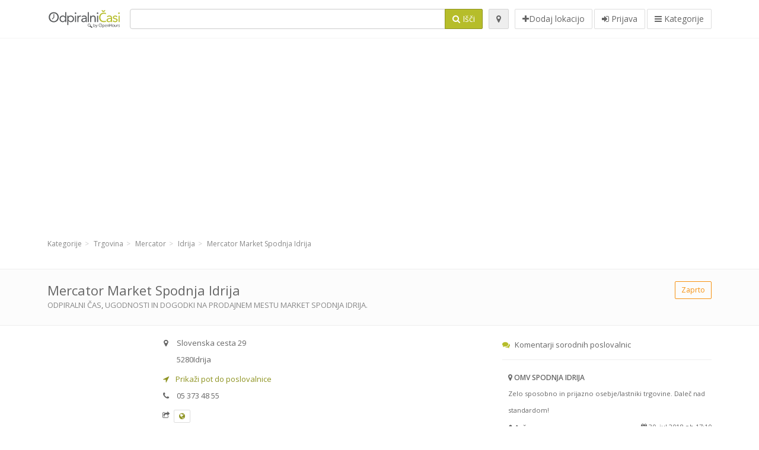

--- FILE ---
content_type: text/html; charset=utf-8
request_url: https://odpiralnicasi.com/spots/mercator-market-spodnja-idrija-slovenska-cesta-6f1b2d2fc7
body_size: 9091
content:
<!DOCTYPE html>
<html data-placeholder-focus="false" data-placeholder-live="true" lang="sl" xmlns="http://www.w3.org/1999/xhtml" xmlns:fb="http://www.facebook.com/2008/fbml" xmlns:og="http://ogp.me/ns#">
<head>
<!-- Google Tag Manager -->
<script>(function(w,d,s,l,i){w[l]=w[l]||[];w[l].push({'gtm.start':
new Date().getTime(),event:'gtm.js'});var f=d.getElementsByTagName(s)[0],
j=d.createElement(s),dl=l!='dataLayer'?'&l='+l:'';j.async=true;j.src=
'https://www.googletagmanager.com/gtm.js?id='+i+dl;f.parentNode.insertBefore(j,f);
})(window,document,'script','dataLayer','GTM-59Z6Z7W2');</script>
<!-- End Google Tag Manager -->
<script async src="//pagead2.googlesyndication.com/pagead/js/adsbygoogle.js"></script>
<script>(adsbygoogle = window.adsbygoogle || []).push({google_ad_client: "ca-pub-6289304932901331", enable_page_level_ads: true});</script>
<meta content="170694533002742" property="fb:app_id">
<meta content="547373987" property="fb:admins">
<meta content="1002116584" property="fb:admins">
<meta content="705241346" property="fb:admins">
<meta content="Odpiralni Časi" property="og:site_name">
<meta content="sl_SI" property="og:locale">
<meta content="place" property="og:type">
<meta content="OC - Mercator Market Spodnja Idrija - delovni čas, naslov, telefon" property="og:title">
<meta content="Odpiralni čas, ugodnosti in dogodki na prodajnem mestu Market Spodnja Idrija." property="og:description">
<meta content="https://odpiralnicasi.com/spots/mercator-market-spodnja-idrija-slovenska-cesta-6f1b2d2fc7" property="og:url">
<meta content="//odpiralnicasi.com/photos/013/180/Screen_Shot_2013-08-15_at_11.23.45_AM-big.jpg" property="og:image">
<meta content="46.032331" property="place:location:latitude">
<meta content="14.021896" property="place:location:longitude">
<meta content="Slovenska cesta 29" property="og:street-address">
<meta content="Idrija" property="og:locality">
<meta content="5280" property="og:postal-code">
<meta content="Slovenia" property="og:country-name">


<link href="//fonts.googleapis.com/css?family=Open+Sans:300,400italic,400,600" rel="stylesheet">
<link rel="stylesheet" href="/assets/application-9671325202bd18e15901eb9dc524e337e8877380c406d5aad70d0f1c3f6fd353.css" media="all" />
<!--[if lte IE 9]>
<link rel="stylesheet" href="/assets/application_split2-734808df58937e2b0d2fedd08eda1db17ecb7bef8642f336c257fce082635439.css" media="all" />
<![endif]-->

<script src="/assets/application-cd8970561bc385103dfe302a14b031322f95664d3f818dcba350416496120b3c.js"></script>
<!--[if IE 7]>
<link rel="stylesheet" href="/assets/ie7-6b1c9c119e9fd825b3faf115baac1c5755e1f63539df37c3d772982e41741ffd.css" media="screen" />
<![endif]-->
<!--[if IE 8]>
<link rel="stylesheet" href="/assets/ie8-6b1c9c119e9fd825b3faf115baac1c5755e1f63539df37c3d772982e41741ffd.css" media="screen" />
<![endif]-->
<!--[if IE 9]>
<link rel="stylesheet" href="/assets/ie9-58cf5ce965df57938bbfd52cd01eb58e591422b9dd8bf114c15960a1a575ef9a.css" media="screen" />
<![endif]-->
<!--[if lt IE 9]>
<script src="/assets/respond-8e2629c79ab8b6a7fbf93041d53ef5b2b12d0c1bd95ba884adcf3b2dcb916260.js"></script>
<![endif]-->
<title>OC - Mercator Market Spodnja Idrija - delovni čas, naslov, telefon</title>
<meta content="sl" http-equiv="content-language">
<meta content="text/html; charset=UTF-8" http-equiv="Content-Type">
<meta content="width=device-width, initial-scale=1.0" name="viewport">
<meta content="Mercator Market Spodnja Idrija, predstavitev lokacije in odpiralni čas" name="description">
<meta content="delovni cas, casi, lekarna, odprto, trgovina, prazniki, mercator, merkur, spar, tuš, lidl, hofer, banka, petrol, bencinski, servis, bencinska" name="keywords">
<meta content="app-id=312445454" name="apple-itunes-app">
<meta content="app-id=strelovod.android.apps.odpiralnicasi" name="google-play-app">
<meta content="Open Hours LLC" name="author">
<link rel="shortcut icon" href="https://odpiralnicasi.com/assets/favico/favicon-c37a18b750437d457bc551004ade988b6b36b8bb209df391a26cb7cc2e71ea5f.ico">
<link rel="apple-touch-icon" sizes="57x57" href="https://odpiralnicasi.com/assets/favico/apple-touch-icon-57x57-4130b8d11b093fcfb1f578b82589ec1ab770f9ecfd7c69725f6a8623452af457.png">
<link rel="apple-touch-icon" sizes="114x114" href="https://odpiralnicasi.com/assets/favico/apple-touch-icon-114x114-82d87c2ddd258f8329f5a576a8979be58ca4ef15cd6db23764f696c5d110ed9a.png">
<link rel="apple-touch-icon" sizes="72x72" href="https://odpiralnicasi.com/assets/favico/apple-touch-icon-72x72-70c77d55913bf3b50ee80fdd311b746ce3fcd82f57280911ec6748b922e5c03c.png">
<link rel="apple-touch-icon" sizes="144x144" href="https://odpiralnicasi.com/assets/favico/apple-touch-icon-144x144-1720f48509300e936f62a695dcd9e6dd1821f083a73af08912af5b746e41324b.png">
<link rel="apple-touch-icon" sizes="60x60" href="https://odpiralnicasi.com/assets/favico/apple-touch-icon-60x60-d37ec8e6c7019d79fba09bb2aa71da310fc5015e2852b33b20fbf2931a13ed41.png">
<link rel="apple-touch-icon" sizes="120x120" href="https://odpiralnicasi.com/assets/favico/apple-touch-icon-120x120-73feb79eb2cef7de96686831fcf5616f432e6e831a89e126dd21108e521355e3.png">
<link rel="apple-touch-icon" sizes="76x76" href="https://odpiralnicasi.com/assets/favico/apple-touch-icon-76x76-bf201dc0d109a8d47a6cd6a0bca546ae3a965e37953a9a4f018988a43be128ac.png">
<link rel="apple-touch-icon" sizes="152x152" href="https://odpiralnicasi.com/assets/favico/apple-touch-icon-152x152-0818b15e4a9c9b99e3cb2acb8239a80f048a53a6e19cd974a4b2f41fa40f5017.png">
<link rel="icon" type="image/png" sizes="196x196" href="https://odpiralnicasi.com/assets/favico/favicon-196x196-8b7104cfff815b9be04246e34399b90a136e017ccb621270dc97748ea06a0fc9.png">
<link rel="icon" type="image/png" sizes="160x160" href="https://odpiralnicasi.com/assets/favico/favicon-160x160-516955952e02788a45c6b2a41b98cca626367dc35f8f04763034a710fecd5341.png">
<link rel="icon" type="image/png" sizes="96x96" href="https://odpiralnicasi.com/assets/favico/favicon-96x96-676301c53431b4c6ee961f58ad2ca18820a9c50d24fdfa485547a29aac527ac8.png">
<link rel="icon" type="image/png" sizes="16x16" href="https://odpiralnicasi.com/assets/favico/favicon-16x16-1f18c42eb6bb36ac5087d020a66c0267e824390af6241626d45627a6dec4fa69.png">
<link rel="icon" type="image/png" sizes="32x32" href="https://odpiralnicasi.com/assets/favico/favicon-32x32-bf3f148b4846916ee10908835fcf12029c910b7f33c6f7cd443d66b2e64d5cb3.png">
<meta name="msapplication-TileColor" content="#2d89ef">
<meta name="msapplication-TileImage" content="https://odpiralnicasi.com/assets/favico/mstile-144x144-7d6ea3786024c8ae87b53c553e63e7f97390882768130cc0e6669230ec2048a9.png">
<meta name="msapplication-square70x70logo" content="https://odpiralnicasi.com/assets/favico/mstile-70x70-a13423cec11c5d01eea76422e1b2fa19bc01ed2cda396c76832daaab7be6cb60.png">
<meta name="msapplication-square144x144logo" content="https://odpiralnicasi.com/assets/favico/mstile-144x144-7d6ea3786024c8ae87b53c553e63e7f97390882768130cc0e6669230ec2048a9.png">
<meta name="msapplication-square150x150logo" content="https://odpiralnicasi.com/assets/favico/mstile-150x150-ded8bc544f6d01e779bc2e8125603968f07bb4e3bff8f1e0011e6139702148e6.png">
<meta name="msapplication-square310x310logo" content="https://odpiralnicasi.com/assets/favico/mstile-310x310-a414eab947d5b76f46e91d4d4d93af030ae3153ffca71b99f4c10440d617adf7.png">
<meta name="msapplication-wide310x150logo" content="https://odpiralnicasi.com/assets/favico/mstile-310x150-1eb84dc4cc770d0a6556a094406fe561c60ffa8979b7d2d9bd331ff708168e11.png">

<link href="//odpiralnicasi.com/opensearch.xml" rel="search" title="Odpiralni Časi" type="application/opensearchdescription+xml">
<link href="https://odpiralnicasi.com/spots/mercator-market-spodnja-idrija-slovenska-cesta-6f1b2d2fc7" rel="canonical">

</head>
<body class="spots si" id="spots-show">
<!-- Google Tag Manager (noscript) -->
<noscript><iframe src="https://www.googletagmanager.com/ns.html?id=GTM-59Z6Z7W2"
height="0" width="0" style="display:none;visibility:hidden"></iframe></noscript>
<!-- End Google Tag Manager (noscript) -->
<!-- Google Analytics -->
<script>
(function(i,s,o,g,r,a,m){i['GoogleAnalyticsObject']=r;i[r]=i[r]||function(){
(i[r].q=i[r].q||[]).push(arguments)},i[r].l=1*new Date();a=s.createElement(o),
m=s.getElementsByTagName(o)[0];a.async=1;a.src=g;m.parentNode.insertBefore(a,m)
})(window,document,'script','//www.google-analytics.com/analytics.js','ga');

ga('create', 'UA-272310-5', 'auto');
ga('send', 'pageview');

</script>
<!-- End Google Analytics -->

<div class="outer">

<div class="header-2" id="header">
<div class="container">
<div class="header">
<div class="logo"><a id="logo" class="svg-logo" href="/"><img alt="Odpiralni Časi" src="/assets/logo/si-fae8214e3cf02a9e5c0d6f64240f02898628c9e7597f77e84c0918fbdc56d667.png" /><span><svg viewBox="0 0 500 500"><use xlink:href="/assets/logo/si-9510bab4577f4a1d4df919cbc4334c8a75addb6fea22c09a206c053c7cbf4ef9.svg#logo" /></svg></span></a></div>
<div class="search_form">
<div class="search_form_inner">
<form id="search_form" name="search_form" action="/spots" accept-charset="UTF-8" method="get">
<div class="input-group">
<input type="text" name="q" id="q" class="form-control" tabindex="1" />
<span class="input-group-btn">
<button class="btn btn-color" tabindex="4">
<i class="fa fa-search"></i>
<span>Išči</span>
</button>
</span>
</div>
</form><div class="btn-wrap">
<a class="locate_me btn btn-grey" title="Lociraj" href="#"><i class="fa fa-map-marker"></i></a>
</div>
<div class="btn-wrap btn-wrap-main">
<a title="Dodaj lokacijo" class="btn btn-white" rel="nofollow" href="/spots/new"><i class="fa fa-plus"></i><span>Dodaj lokacijo</span></a>
<a class="btn btn-white" href="/login" id="login-link" rel="nofollow" title="Prijava">
<i class="fa fa-sign-in"></i>
<span>Prijava</span>
</a>
<a id="categories-menu-button" class="btn btn-white" title="Kategorije" href="/categories"><i class="fa fa-bars"></i>
<span>Kategorije</span>
</a></div>
</div>
</div>

</div>
</div>
</div>


<div class="main-block">
<div class="container">
<div class="spot_header_banner" style="background: transparent">
<div class="adunit well well-ad text-center" id="AdsenseTOP" data-size-mapping="top" data-urlnaming='true' data-targeting='{&quot;categories&quot;:&quot;353, 10&quot;}'></div>

</div>
</div>
</div>

<div class="main-block">
<div class="container">
<ol class="breadcrumb" itemscope="itemscope" itemtype="https://schema.org/BreadcrumbList"><li itemprop="itemListElement" itemscope="itemscope" itemtype="https://schema.org/ListItem"><a itemprop="item" href="/categories"><span itemprop="name">Kategorije</span></a><meta itemprop="position" content="1" /></li><li itemprop="itemListElement" itemscope="itemscope" itemtype="https://schema.org/ListItem"><a itemprop="item" href="/categories/trgovina-353/choose_subcategory"><span itemprop="name">Trgovina</span></a><meta itemprop="position" content="2" /></li><li itemprop="itemListElement" itemscope="itemscope" itemtype="https://schema.org/ListItem"><a itemprop="item" href="/categories/trgovina-353/mercator-10/choose_location"><span itemprop="name">Mercator</span></a><meta itemprop="position" content="3" /></li><li itemprop="itemListElement" itemscope="itemscope" itemtype="https://schema.org/ListItem"><a itemprop="item" href="/spots?loc=Idrija&amp;search_term_id=10"><span itemprop="name">Idrija</span></a><meta itemprop="position" content="4" /></li><li class="active" itemprop="itemListElement" itemscope="itemscope" itemtype="https://schema.org/ListItem"><a itemprop="item" href="/spots/mercator-market-spodnja-idrija-slovenska-cesta-6f1b2d2fc7"><span itemprop="name">Mercator Market Spodnja Idrija</span></a><meta itemprop="position" content="5" /></li></ol>

</div>
<div itemscope itemtype="http://schema.org/LocalBusiness">
<div class="page-heading-two">
<div class="container">
<div class="name" itemprop="name">
<h1>
<span class="combined_name">Mercator Market Spodnja Idrija</span>
</h1>
<div class="desc to-upper-case" itemprop="makesOffer"><a href="/spots?q=Odpiralni+%C4%8Das">Odpiralni čas</a>, <a href="/spots?q=ugodnosti+in+dogodki+na+prodajnem+mestu+Market+Spodnja+Idrija.">ugodnosti in dogodki na prodajnem mestu Market Spodnja Idrija.</a></div></div>
<a class="open_elaboration btn btn-sm btn-outline pull-right btn-orange" href="https://odpiralnicasi.com/spots/mercator-market-spodnja-idrija-slovenska-cesta-6f1b2d2fc7#timetable">Zaprto</a>
</div>
</div>
<div class="container">
<div class="row">
<div class="spot-listing-wrapper col-md-6 col-sm-6 col-sm-push-2 col-ms-5 col-ms-push-2"><div class="spotwrapper">
<div class="spot closed spot" id="spot_62322">
<div class="spot_info_container detailed">
<div class="spot_info images" id="spot_info_6f1b2d2fc7" data-combined-name="Mercator Market Spodnja Idrija"><div>
<div class="row">
<div class="col-md-12">
<div class="adr" itemprop="address" itemscope="itemscope" itemtype="http://schema.org/PostalAddress"><div><i class="fa fa-map-marker"></i><span class="street-address" itemprop="streetAddress">Slovenska cesta 29</span></div><div><i class="fa fa-empty"></i><span class="postal-code" itemprop="postalCode">5280</span><span class="locality" itemprop="addressLocality">Idrija</span></div><div class="locality" itemprop="addressCountry" style="display: none;">Slovenia</div></div><a href="https://maps.google.com?saddr=Current+Location&amp;daddr=46.032331,14.021896" class="popup-gmaps navigate-link" target="_blank" title="Prikaži pot do poslovalnice Mercator Market Spodnja Idrija" data-share="<a target=&quot;_blank&quot; href=&quot;https://maps.google.com?saddr=Current+Location&amp;daddr=46.032331,14.021896&quot;><i class=&quot;fa fa-share-square-o&quot;></i> Odpri Google Maps</a>" onclick="return magific_gmaps.call(this);"><span><i class="fa fa-location-arrow"></i> Prikaži pot do poslovalnice</span></a><div class="tel icon"><i class="fa fa-phone"></i><span class="value" itemprop="telephone">05 373 48 55 </span></div><div class="external_links"><span><i class="fa fa-share-square-o"></i></span><span class="btn btn-xs btn-white no-margin"><a itemprop="url" target="_blank" rel="nofollow" data-toggle="tooltip" data-placement="top" data-title="Spletna stran" href="https://www.mercator.si/prodajna-mesta/market-spodnja-idrija/"><i class="fa fa-globe"></i></a></span></div></div>
</div>
<div class="row">
<div class="col-md-12">
<div class="geo" itemprop="geo" itemscope="itemscope" itemtype="http://schema.org/GeoCoordinates"><span class="latitude">46.032331</span>, <span class="longitude">14.021896</span><meta itemprop="latitude" content="46.032331" /><meta itemprop="longitude" content="14.021896" /></div>
<div class="btn-toolbar" role="toolbar">

<div class="btn-group pull-right">
<div class="marker_reference_wrapper btn btn-sm btn-outline btn-white" style="display: none;">
<div class="marker_reference" data-toggle="tooltip" title="lokacija na zemljevidu"></div>
</div>
</div>
</div>
<div class="clearfix"></div>

</div>
</div>
<div class="row">
<div class="col-md-12">
<div class="row">
<div class="col-md-12">
<div class="owl-container">
<div class="owl-carousel owl-theme" data-items="4" data-pagination="true" data-single-item="false">
<div class="owl-content img-box-6">
<div class="img-box-6-item">
<div class="img-box-6-img">
<a rel="lightbox[6f1b2d2fc7]" title="Mercator Market Spodnja Idrija" href="/photos/013/180/Screen_Shot_2013-08-15_at_11.23.45_AM-big.jpg"><img itemprop="photo" class="photo img-responsive" src="/photos/013/180/Screen_Shot_2013-08-15_at_11.23.45_AM-spotListing.jpg" />
</a></div>
</div>
</div>
</div>
</div>
</div>
</div>

</div>
</div>
<div class="row">
<div class="col-md-12">
</div>
</div>
</div>
</div>
<a name="timetable"></a>
<h5>
<i class="fa icon-ocicons-all-copy-21 color"></i>
<span>Odpiralni čas</span>
</h5>
<div class="timetable">
<ul class="list-unstyled" itemprop="openingHoursSpecification" itemscope itemtype="http://schema.org/OpeningHoursSpecification">
<li class="mon">
<link itemprop="dayOfWeek" href="https://purl.org/goodrelations/v1#Monday"><meta itemprop="opens" content="07:00:00"><meta itemprop="closes" content="18:00:00"><div class="row">
<div class="col-xs-7">
<span>
ponedeljek
</span>
</div>
<div class="col-xs-5 text-right">
<span>07.00 - 18.00</span>
</div>
</div>
</li>
<li class="today tue">
<link itemprop="dayOfWeek" href="https://purl.org/goodrelations/v1#Tuesday"><meta itemprop="opens" content="07:00:00"><meta itemprop="closes" content="18:00:00"><div class="row">
<div class="col-xs-7">
<span>
torek
</span>
</div>
<div class="col-xs-5 text-right">
<span>07.00 - 18.00</span>
</div>
</div>
</li>
<li class="wed">
<link itemprop="dayOfWeek" href="https://purl.org/goodrelations/v1#Wednesday"><meta itemprop="opens" content="07:00:00"><meta itemprop="closes" content="18:00:00"><div class="row">
<div class="col-xs-7">
<span>
sreda
</span>
</div>
<div class="col-xs-5 text-right">
<span>07.00 - 18.00</span>
</div>
</div>
</li>
<li class="thu">
<link itemprop="dayOfWeek" href="https://purl.org/goodrelations/v1#Thursday"><meta itemprop="opens" content="07:00:00"><meta itemprop="closes" content="18:00:00"><div class="row">
<div class="col-xs-7">
<span>
četrtek
</span>
</div>
<div class="col-xs-5 text-right">
<span>07.00 - 18.00</span>
</div>
</div>
</li>
<li class="fri">
<link itemprop="dayOfWeek" href="https://purl.org/goodrelations/v1#Friday"><meta itemprop="opens" content="07:00:00"><meta itemprop="closes" content="18:00:00"><div class="row">
<div class="col-xs-7">
<span>
petek
</span>
</div>
<div class="col-xs-5 text-right">
<span>07.00 - 18.00</span>
</div>
</div>
</li>
<li class="sat">
<link itemprop="dayOfWeek" href="https://purl.org/goodrelations/v1#Saturday"><meta itemprop="opens" content="07:00:00"><meta itemprop="closes" content="13:00:00"><div class="row">
<div class="col-xs-7">
<span>
sobota
</span>
</div>
<div class="col-xs-5 text-right">
<span>07.00 - 13.00</span>
</div>
</div>
</li>
<li class="sun">
<link itemprop="dayOfWeek" href="https://purl.org/goodrelations/v1#Sunday"><meta itemprop="opens" content="00:00"><meta itemprop="closes" content="00:00"><div class="row">
<div class="col-xs-7">
<span>
nedelja
</span>
</div>
<div class="col-xs-5 text-right">
<span>zaprto</span>
</div>
</div>
</li>
</ul>

<div class="btn-toolbar" role="toolbar" style="margin-top: 10px;">
<div class="btn-group pull-left">
<a class="btn btn-sm btn-outline btn-white b-popover" rel="nofollow" data-title="Sporoči nepravilnost" data-content="Sporočite nepravilnost pri vnosu, npr. napačna telefonska številka, naslov, odpiralni čas ipd." data-toggle="popover" href="/spots/6f1b2d2fc7/reports/new">Sporoči napako</a>
</div>
<div class="btn-group pull-right">
</div>
</div>
</div>


<div class="well brand-bg">
<a data-type="facebook" data-url="https://odpiralnicasi.com/spots/mercator-market-spodnja-idrija-slovenska-cesta-6f1b2d2fc7" data-via="odpiralnicasi" data-description="Mercator Market Spodnja Idrija, predstavitev lokacije in odpiralni čas" data-media="https://odpiralnicasi.com/photos/013/180/Screen_Shot_2013-08-15_at_11.23.45_AM-big.jpg" data-title="OC - Mercator Market Spodnja Idrija - delovni čas, naslov, telefon" class="prettySocial facebook" href="#"><i class="fa fa-facebook square-3"></i>
</a><a data-type="twitter" data-url="https://odpiralnicasi.com/spots/mercator-market-spodnja-idrija-slovenska-cesta-6f1b2d2fc7" data-via="odpiralnicasi" data-description="Mercator Market Spodnja Idrija, predstavitev lokacije in odpiralni čas" data-media="https://odpiralnicasi.com/photos/013/180/Screen_Shot_2013-08-15_at_11.23.45_AM-big.jpg" data-title="OC - Mercator Market Spodnja Idrija - delovni čas, naslov, telefon" class="prettySocial twitter" href="#"><i class="fa fa-twitter square-3"></i>
</a><a data-type="pinterest" data-url="https://odpiralnicasi.com/spots/mercator-market-spodnja-idrija-slovenska-cesta-6f1b2d2fc7" data-via="odpiralnicasi" data-description="Mercator Market Spodnja Idrija, predstavitev lokacije in odpiralni čas" data-media="https://odpiralnicasi.com/photos/013/180/Screen_Shot_2013-08-15_at_11.23.45_AM-big.jpg" data-title="OC - Mercator Market Spodnja Idrija - delovni čas, naslov, telefon" class="prettySocial pinterest" href="#"><i class="fa fa-pinterest square-3"></i>
</a></div>


<div class="map_box">
<h5>
<i class="fa fa-map-marker color"></i>
<span>Prikaz lokacije na zemljevidu</span>
</h5>

<div class="widget-content">
<div class="map_container"></div>
<div class="map_container_placeholder"></div>
</div>
</div>

<div class="spot_menu_box panel panel-grey">
<div class="panel-heading">Ste opazili nepravilnost?</div>
<div class="panel-body">
<div class="spot_menu_item">
<div class="spot_menu">
<div class="row">
<div class="text-center col-md-6"><a class="btn btn-orange btn-outline" data-toggle="popover" data-title="Sporoči nepravilnost" data-content="Sporočite nepravilnost pri vnosu, npr. napačna telefonska številka, naslov, odpiralni čas ipd." rel="nofollow" href="/spots/6f1b2d2fc7/reports/new"><i class="fa fa-exclamation-triangle"></i>
Sporoči napako
</a></div>
<div class="text-center col-md-6"><a class="btn btn-white" data-toggle="popover" data-title="Prevzemi urejanje vnosa" data-content="Če ste lastnik poslovalnice, zahtevajte pravice urejanja vnosa." rel="nofollow" href="/spots/6f1b2d2fc7/ownership_requests/new"><i class="fa fa-home"></i>
Prevzemi urejanje vnosa
</a></div>
</div>
</div>
</div>
</div>
</div>


<div id="comments">
<div class="reviews blog-comments" id="reviews_62322">
</div>

<div class="well new_comment_link_and_form" id="comments_form_add_toggle_spot_62322">
<h4 class="add_comment">
<i class="fa fa-comments color"></i>
Dodaj komentar za Market Spodnja Idrija
</h4>
<hr>
<div class="comments_form_spot" id="comments_form_spot_62322">
<form class="smart-forms formtastic comment" id="new_comment_spot_62322" novalidate="novalidate" action="/spots/6f1b2d2fc7/comments" accept-charset="UTF-8" data-remote="true" novalidate="novalidate" data-client-side-validations="{&quot;html_settings&quot;:{&quot;type&quot;:&quot;Formtastic::FormBuilder&quot;,&quot;input_tag&quot;:&quot;\u003cspan id=\&quot;input_tag\&quot;\u003e\u003c/span\u003e&quot;,&quot;label_tag&quot;:&quot;\u003clabel id=\&quot;label_tag\&quot;\u003e\u003c/label\u003e&quot;},&quot;number_format&quot;:{&quot;separator&quot;:&quot;.&quot;,&quot;delimiter&quot;:&quot;,&quot;},&quot;validators&quot;:{&quot;comment[email]&quot;:{&quot;presence&quot;:[{&quot;message&quot;:&quot;Email ne sme biti prazen&quot;}],&quot;format&quot;:[{&quot;message&quot;:&quot;Email ni v ustreznem formatu&quot;,&quot;with&quot;:{&quot;source&quot;:&quot;(^([^@\\s]+)@((?:[\\-_a-z0-9]+\\.)+[a-z]{2,})(?=$|\\n))|(^(?=$|\\n))&quot;,&quot;options&quot;:&quot;i&quot;}}]},&quot;comment[name]&quot;:{&quot;presence&quot;:[{&quot;message&quot;:&quot;Ime ne sme biti prazno&quot;}]},&quot;comment[content]&quot;:{&quot;presence&quot;:[{&quot;message&quot;:&quot;Vsebina ne sme biti prazna&quot;}]}}}" method="post"><div class="section" id="comment_email_input"><label class="field"><input placeholder="Email" maxlength="255" id="comment_email" class="comment_user_email gui-input" type="email" name="comment[email]" /></label></div>
<div class="hide section" id="comment_password_input"><label class="field"><input type="password" name="password" id="comment_password" placeholder="Geslo" class="gui-input" /><span class="input-hint">Ta uporabnik obstaja, prosimo vnesite geslo:</span></label></div>
<div class="hide section" id="comment_name_input"><label class="field"><input placeholder="Ime" maxlength="255" id="comment_name" class="gui-input" type="text" name="comment[name]" /></label></div>
<div class="section" id="comment_content_input"><label class="field"><textarea rows="20" placeholder="Mnenje" id="comment_content" class="gui-textarea" name="comment[content]">
</textarea><span class="input-hint">Mnenje bo vidno vsem obiskovalcem!</span></label></div>
<div class="hide section" id="comment_captcha_input"><div class="smart-widget sm-left sml-120"><label class="button" for="comment_captcha">3 + 2 =</label><label class="field prepend-icon"><input placeholder="Odgovor na varnostno vprašanje" id="comment_captcha" class="gui-input" type="text" name="comment[captcha]" /><label class="field-icon"><i class="fa fa-shield"></i></label></label></div></div>
<div class="row">
<div class="col-sm-6 col-md-6">
<div class="section"><div class="rating block"><span class="lbl-text">Ocena</span><input type="radio" name="rating" id="rating_5" value="5" class="rating-input" /><label class="rating-star" for="rating_5"><i class="fa fa-star"></i></label>
<input type="radio" name="rating" id="rating_4" value="4" class="rating-input" /><label class="rating-star" for="rating_4"><i class="fa fa-star"></i></label>
<input type="radio" name="rating" id="rating_3" value="3" class="rating-input" /><label class="rating-star" for="rating_3"><i class="fa fa-star"></i></label>
<input type="radio" name="rating" id="rating_2" value="2" class="rating-input" /><label class="rating-star" for="rating_2"><i class="fa fa-star"></i></label>
<input type="radio" name="rating" id="rating_1" value="1" class="rating-input" /><label class="rating-star" for="rating_1"><i class="fa fa-star"></i></label></div></div>
</div>
</div>
<input type="submit" name="commit" value="Dodaj" class="btn btn-color" data-disable-with="Dodaj" />
</form>
</div>
</div>

</div>

</div>

</div>
</div>
<div class="container">
</div>
<div class="block-heading-two">
<h3>
<span>
<i class="fa fa-level-down"></i>
Sorodne poslovalnice v bližini
</span>
</h3>
</div>
<div class="row"></div>
<div class="col-md-6">
<div class="spot_info_container sidebar" itemscope itemtype="http://schema.org/LocalBusiness">
<div class="image-row">
<a href="https://odpiralnicasi.com/spots/mercator-kgz-idrija-posl-5-trg-na-vas-spodnja-idrija-na-vasi-7fb02edeb9"><img itemprop="photo" class="img-responsive img-thumbnail tiny" src="/photos/013/180/Screen_Shot_2013-08-15_at_11.23.45_AM-tiny.jpg" /></a>
</div>
<div class="nearest-content">
<div class="name" itemprop="name"><a href="https://odpiralnicasi.com/spots/mercator-kgz-idrija-posl-5-trg-na-vas-spodnja-idrija-na-vasi-7fb02edeb9">Mercator KGZ IDRIJA POSL.5 TRG.NA VAS</a></div>
<meta class="url" content="https://odpiralnicasi.com/spots/mercator-kgz-idrija-posl-5-trg-na-vas-spodnja-idrija-na-vasi-7fb02edeb9" itemprop="url">
<div>
<span class="pull-left"><div class="distance"><i class="fa icon-ocicons-all-copy-32"></i><span>350 m</span></div></span>
</div>
</div>
</div>
</div>
<div class="col-md-6">
<div class="spot_info_container sidebar" itemscope itemtype="http://schema.org/LocalBusiness">
<div class="image-row">
<a href="https://odpiralnicasi.com/spots/eurospin-idrija-mokraska-vas-f5d748c152"><img itemprop="photo" class="img-responsive img-thumbnail tiny" src="/photos/075/224/data-tiny.jpg" /></a>
</div>
<div class="nearest-content">
<div class="name" itemprop="name"><a href="https://odpiralnicasi.com/spots/eurospin-idrija-mokraska-vas-f5d748c152">Eurospin Idrija</a></div>
<meta class="url" content="https://odpiralnicasi.com/spots/eurospin-idrija-mokraska-vas-f5d748c152" itemprop="url">
<div>
<span class="pull-left"><div class="distance"><i class="fa icon-ocicons-all-copy-32"></i><span>1.28 km</span></div></span>
</div>
</div>
</div>
</div>
<div class="row"></div>
<div class="col-md-6">
<div class="spot_info_container sidebar" itemscope itemtype="http://schema.org/LocalBusiness">
<div class="image-row">
<a href="https://odpiralnicasi.com/spots/bartog-idrija-mokraska-vas-1d9c1171e2"><img itemprop="photo" class="img-responsive img-thumbnail tiny" src="/photos/048/734/image-tiny.jpg" /></a>
</div>
<div class="nearest-content">
<div class="name" itemprop="name"><a href="https://odpiralnicasi.com/spots/bartog-idrija-mokraska-vas-1d9c1171e2">Bartog Idrija</a></div>
<meta class="url" content="https://odpiralnicasi.com/spots/bartog-idrija-mokraska-vas-1d9c1171e2" itemprop="url">
<div>
<span class="pull-left"><div class="distance"><i class="fa icon-ocicons-all-copy-32"></i><span>1.31 km</span></div></span>
</div>
</div>
</div>
</div>
<div class="col-md-6">
<div class="spot_info_container sidebar" itemscope itemtype="http://schema.org/LocalBusiness">
<div class="image-row">
<a href="https://odpiralnicasi.com/spots/hofer-idrija-vojkova-ulica-5d897395b1"><img itemprop="photo" class="img-responsive img-thumbnail tiny" src="/photos/079/299/HOFER-tiny.jpg" /></a>
</div>
<div class="nearest-content">
<div class="name" itemprop="name"><a href="https://odpiralnicasi.com/spots/hofer-idrija-vojkova-ulica-5d897395b1">HOFER Idrija</a></div>
<meta class="url" content="https://odpiralnicasi.com/spots/hofer-idrija-vojkova-ulica-5d897395b1" itemprop="url">
<div>
<span class="pull-left"><div class="distance"><i class="fa icon-ocicons-all-copy-32"></i><span>1.62 km</span></div></span>
</div>
</div>
</div>
</div>
<div class="row"></div>
<div class="col-md-6">
<div class="spot_info_container sidebar" itemscope itemtype="http://schema.org/LocalBusiness">
<div class="image-row">
<a href="https://odpiralnicasi.com/spots/omv-spodnja-idrija-vojkova-ulica-06b17ca15d"><img itemprop="photo" class="img-responsive img-thumbnail tiny" src="/photos/014/653/OMV-tiny.jpg" /></a>
</div>
<div class="nearest-content">
<div class="name" itemprop="name"><a href="https://odpiralnicasi.com/spots/omv-spodnja-idrija-vojkova-ulica-06b17ca15d">OMV SPODNJA IDRIJA</a></div>
<meta class="url" content="https://odpiralnicasi.com/spots/omv-spodnja-idrija-vojkova-ulica-06b17ca15d" itemprop="url">
<div>
<span class="pull-left"><div class="distance"><i class="fa icon-ocicons-all-copy-32"></i><span>1.79 km</span></div></span>
<div class="average_container pull-right">
<div class="average_rating small" id="spot_rating_32630" title="5.0 star rating">
<i class="fa fa-star"></i><i class="fa fa-star"></i><i class="fa fa-star"></i><i class="fa fa-star"></i><i class="fa fa-star"></i>
</div>
</div>
</div>
</div>
</div>
</div>
<div class="col-md-6">
<div class="spot_info_container sidebar" itemscope itemtype="http://schema.org/LocalBusiness">
<div class="image-row">
<a href="https://odpiralnicasi.com/spots/petrol-bs-idrija-vojkova-ulica-23b76ae23c"><img itemprop="photo" class="img-responsive img-thumbnail tiny" src="/photos/013/162/image-tiny.jpg" /></a>
</div>
<div class="nearest-content">
<div class="name" itemprop="name"><a href="https://odpiralnicasi.com/spots/petrol-bs-idrija-vojkova-ulica-23b76ae23c">Petrol BS IDRIJA</a></div>
<meta class="url" content="https://odpiralnicasi.com/spots/petrol-bs-idrija-vojkova-ulica-23b76ae23c" itemprop="url">
<div>
<span class="pull-left"><div class="distance"><i class="fa icon-ocicons-all-copy-32"></i><span>2.94 km</span></div></span>
</div>
</div>
</div>
</div>
<div class="row">
<div class="col-xs-12 text-center">
<a class="btn btn-white" href="/spots?search_term_id=353">Prikaži celotno kategorijo <b>Trgovina</b></a>
</div>
</div>

</div>
<div class="left1-wrapper col-sm-2 col-sm-pull-6 col-ms-2 col-ms-pull-6 col-md-2 col-md-pull-6">
  <div class="adunit well well-ad text-center display-none " id="left1" data-size-mapping="left" data-urlnaming='true' data-targeting='{&quot;categories&quot;:&quot;353, 10&quot;}'></div>
</div>

<div class="col-md-4 col-sm-4 col-ms-5 sidebar-wrapper"><div id="scroller-anchor"></div>
<div class="sidebar">
<div id="sidebar_banner_wrapper">
<div class="adunit well well-ad text-center" id="right1" data-size-mapping="right" data-urlnaming='true' data-targeting='{&quot;categories&quot;:&quot;353, 10&quot;}'></div>

</div>
<div class="s-widget">
<h5>
<i class="fa fa-comments color"></i>
<span>
Komentarji sorodnih poslovalnic
</span>
</h5>
<div class="widget-content">
<div class="spot_info_container sidebar-comments sidebar border">
<div class="nearest-content">
<a class="comment" href="https://odpiralnicasi.com/spots/omv-spodnja-idrija-vojkova-ulica-06b17ca15d#comments">
<div>
<span class="name">
<i class="fa fa-map-marker"></i>
OMV SPODNJA IDRIJA
</span>
</div>
<div class="small comment_content">
Zelo sposobno in prijazno osebje/lastniki trgovine.
Daleč nad standardom!

</div>
<span class="author small">
<i class="fa fa-user"></i>
Anže
</span>
<div class="date small pull-right">
<i class="fa fa-calendar"></i>
30. jul 2018 ob 17:10
</div>
</a>
</div>
</div>
<div class="spot_info_container sidebar-comments sidebar border">
<div class="nearest-content">
<a class="comment" href="https://odpiralnicasi.com/spots/kik-textilien-non-food-gmbh-idrija-gregorciceva-a6b0dafa04#comments">
<div>
<span class="name">
<i class="fa fa-map-marker"></i>
KiK Textilien &amp; Non-Food GmbH
</span>
</div>
<div class="small comment_content">
super le tako naprej, še pridemo
</div>
<span class="author small">
<i class="fa fa-user"></i>
zelo prijazni zap...
</span>
<div class="date small pull-right">
<i class="fa fa-calendar"></i>
30. okt 2013 ob 12:37
</div>
</a>
</div>
</div>
<div class="spot_info_container sidebar-comments sidebar border">
<div class="nearest-content">
<a class="comment" href="https://odpiralnicasi.com/spots/tus-supermarket-idrija-gregorciceva-9df74cf00b#comments">
<div>
<span class="name">
<i class="fa fa-map-marker"></i>
Tuš supermarket Idrija
</span>
</div>
<div class="small comment_content">
meso za žar...čevapčiči, pleskovice, vratovina... SUPER! res vse pohvale mesarju
</div>
<span class="author small">
<i class="fa fa-user"></i>
Anže
</span>
<div class="date small pull-right">
<i class="fa fa-calendar"></i>
16. maj 2016 ob 18:33
</div>
</a>
</div>
</div>
<div class="spot_info_container sidebar-comments sidebar border">
<div class="nearest-content">
<a class="comment" href="https://odpiralnicasi.com/spots/mercator-supermarket-idrija-gregorciceva-ulica-35c084213a#comments">
<div>
<span class="name">
<i class="fa fa-map-marker"></i>
Mercator Supermarket Idrija
</span>
</div>
<div class="small comment_content">
Ja,sam bi lohk že enkrat vodilni dal kejšn € več v komunikacijsko povezavo. Ker,čakanjem na blaga...
</div>
<span class="author small">
<i class="fa fa-user"></i>
andrej
</span>
<div class="date small pull-right">
<i class="fa fa-calendar"></i>
02. maj 2014 ob 5:44
</div>
</a>
</div>
</div>
<div class="spot_info_container sidebar-comments sidebar border">
<div class="nearest-content">
<a class="comment" href="https://odpiralnicasi.com/spots/alpina-ziri-industrijska-ziri-loska-cesta-712df55feb#comments">
<div>
<span class="name">
<i class="fa fa-map-marker"></i>
Alpina Žiri industrijska
</span>
</div>
<div class="small comment_content">
Pozdravljeni, sem redna stranka vaše trgovine v Novem mestu in me zanima, zakaj pri nas ne moremo...
</div>
<span class="author small">
<i class="fa fa-user"></i>
Irena
</span>
<div class="date small pull-right">
<i class="fa fa-calendar"></i>
11. okt 2019 ob 10:00
</div>
</a>
</div>
</div>
</div>
</div>

<div class="s-widget">
<h5>
<i class="fa fa-tags color"></i>
<span>
Akcije sorodnih poslovalnice
</span>
</h5>
<div class="widget-content">
</div>
</div>

</div>
</div>
</div>
</div>
</div>
</div>

<div class="footer-wrapper">
<div class="foot hidden-xs">
<div class="container">
<div class="row">
<div class="col-sm-9">
<div class="pull-left">
<div class="pull-left"><div id="logo_footer" class="svg-logo"><img alt="Odpiralni Časi" src="/assets/logo/default-2b0a10eee82bb643303b162bd0c2778ca0c6ce15dd6a6fd9327a1a418ccc792f.png" /><span><svg viewBox="0 0 500 500"><use xlink:href="/assets/logo/default-3f0a03cf727c81de3f01e90c458551ba6aed76235c61f2ba71ec51b59b4cffc1.svg#logo" /></svg></span></div></div>
<p class="pull-left">Spletni in mobilni iskalnik lokalnih informacij.</p>
</div>
</div>
<div class="col-sm-3 center">
<div class="pull-right">
<div class="brand-bg">
<a href="https://www.facebook.com/odpiralnicasi" rel="nofollow" class="facebook" title="Facebook" target="_blank"><i class="fa fa-facebook circle-3"></i></a>
<a href="https://twitter.com/odpiralnicasi" rel="nofollow" class="twitter" title="Twitter" target="_blank"><i class="fa fa-twitter circle-3"></i></a>
</div>
</div>
</div>
</div>
</div>
</div>
<footer>
<div class="container">
<div class="pull-left">
Copyright © 2026
<a href="#">odpiralnicasi.com</a>
</div>
<ul class="list-inline pull-right">
<li><a title="O storitvi" href="/about">O storitvi</a></li>
<li><a title="Oglaševanje" href="/partnership">Oglaševanje</a></li>
<li><a title="Kategorije" href="/categories">Kategorije</a></li>
<li><a title="Države" href="/sites">Države</a></li>
<li><a title="Kraji" href="/cities">Kraji</a></li>
<li><a title="Podjetja" href="/companies">Podjetja</a></li>
<li><a title="Splošni pogoji" href="/legal">Splošni pogoji</a></li>

</ul>
</div>
</footer>
</div>

</div>
<div class="totop">
<a href="#">
<i class="fa fa-angle-up bg-color"></i>
</a>
</div>
<script src="/assets/front-d4fae8613bcdc62e1c21e29d598d15ebee63239c298ecdd1ebef322d44667d99.js" defer="defer"></script>
<script src="/assets/i18n/locales/sl-2a00257344d634e2f1670fb416121f033b6c8e4432ecda5beab32ec0dc5bced9.js" defer="defer"></script>
<meta name="csrf-param" content="authenticity_token" />
<meta name="csrf-token" content="uKL6GZoU5kiIj7A1xCa596e6ORkFMlV1R51o51ShT_dUc-aVnXjY3gKbBqIzUXuG-asz64vPa6TjRFfwHYD5Aw" />
<script type="text/javascript">
var mobile_app_name = "Odpiralni Časi";
I18n.locale = "sl";
I18n.fallbacks = true;
I18n.country = "si";
</script>
<script src="/assets/cookiesDirective-7cca4c8d75d1f0b288e26f690261430f502de6286fd31f12363c4d7d09aa3adb.js" async="async"></script>
<script defer src="https://static.cloudflareinsights.com/beacon.min.js/vcd15cbe7772f49c399c6a5babf22c1241717689176015" integrity="sha512-ZpsOmlRQV6y907TI0dKBHq9Md29nnaEIPlkf84rnaERnq6zvWvPUqr2ft8M1aS28oN72PdrCzSjY4U6VaAw1EQ==" data-cf-beacon='{"version":"2024.11.0","token":"bb58ebabed8645c58c32420f5c5817c1","r":1,"server_timing":{"name":{"cfCacheStatus":true,"cfEdge":true,"cfExtPri":true,"cfL4":true,"cfOrigin":true,"cfSpeedBrain":true},"location_startswith":null}}' crossorigin="anonymous"></script>
</body>
</html>


--- FILE ---
content_type: text/html; charset=utf-8
request_url: https://www.google.com/recaptcha/api2/aframe
body_size: 268
content:
<!DOCTYPE HTML><html><head><meta http-equiv="content-type" content="text/html; charset=UTF-8"></head><body><script nonce="1YDRiX307ekrolNjb2OZXw">/** Anti-fraud and anti-abuse applications only. See google.com/recaptcha */ try{var clients={'sodar':'https://pagead2.googlesyndication.com/pagead/sodar?'};window.addEventListener("message",function(a){try{if(a.source===window.parent){var b=JSON.parse(a.data);var c=clients[b['id']];if(c){var d=document.createElement('img');d.src=c+b['params']+'&rc='+(localStorage.getItem("rc::a")?sessionStorage.getItem("rc::b"):"");window.document.body.appendChild(d);sessionStorage.setItem("rc::e",parseInt(sessionStorage.getItem("rc::e")||0)+1);localStorage.setItem("rc::h",'1768936205206');}}}catch(b){}});window.parent.postMessage("_grecaptcha_ready", "*");}catch(b){}</script></body></html>